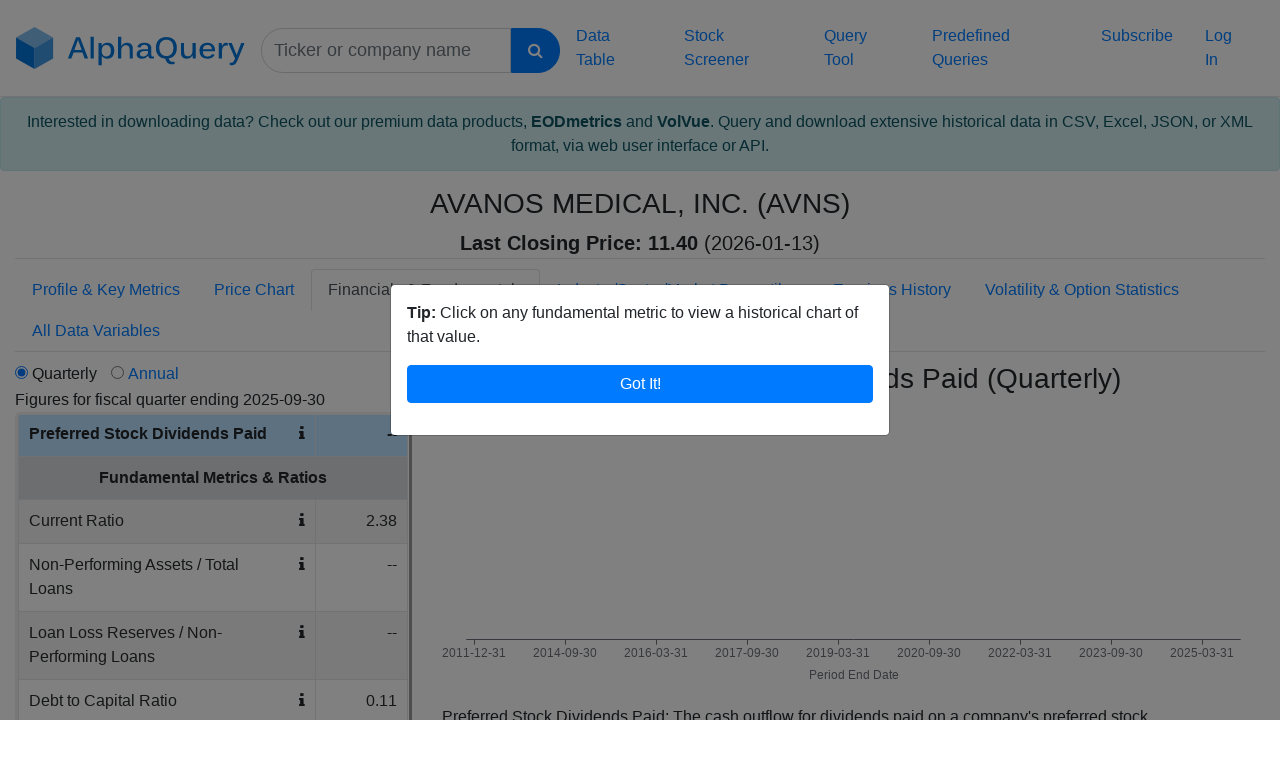

--- FILE ---
content_type: text/html; charset=utf-8
request_url: https://www.alphaquery.com/stock/AVNS/fundamentals/quarterly/preferred-stock-dividends-paid
body_size: 69426
content:
<!DOCTYPE html>
<html len="en">
	<head>
		
		<script async src="https://www.googletagmanager.com/gtag/js?id=G-VBJPM7ERJW"></script>
		<script>
		window.dataLayer = window.dataLayer || [];
		function gtag(){dataLayer.push(arguments);}
		gtag('js', new Date());

		gtag('config', 'G-VBJPM7ERJW');
		</script>
		<title>AVANOS MEDICAL, INC. (AVNS) - Preferred Stock Dividends Paid (Quarterly)</title>
		<meta description="View a chart of Quarterly Preferred Stock Dividends Paid for AVANOS MEDICAL, INC. (AVNS), as well as dozens of other fundamental indicators.">
		<meta charset="utf-8">
		<meta name="viewport" content="width=device-width, initial-scale=1, shrink-to-fit=no">
		<meta http-equiv="X-UA-Compatible" content="IE=edge">
		<link rel="icon" href="/favicon.ico" type="image/x-icon">
		<link rel="shortcut icon" href="/favicon.ico" type="image/x-icon">
  		<link rel="stylesheet" href="/static/css/mc2.css">
  		<script>
  		var $mc = {}
		$mc.track = function(tag) {
			var iframe = document.createElement('iframe')
			iframe.src = '/track/' + tag
			iframe.style.height = 0
			iframe.style.width = 0
			iframe.style.border = 0
			iframe.style.visibility = 'hidden'
			document.body.appendChild(iframe)
		}
  		</script>
	</head>
	<body>
		<nav class="navbar navbar-expand-xl" id="navbar-header">
			<a class="navbar-brand" href="/"><img src="/static/img/logo.svg" id="img-logo-llc"></a>
			<div>
				<form id="lookup-form" class="form-inline" role="form" method="get" action="/lookup">
					<div class="input-group-container">
						<div id="input-lookup-container" class="input-group">
							<input id="input-lookup" type="text" name="q" class="form-control lookup-form" placeholder="Ticker or company name" maxlength="200">
							<span class="input-group-btn"><button type="submit" class="btn btn-primary lookup-btn" data-target="#lookup-form"><i class="fa fa-search"></i></button></span>
						</div>
					</div>
					<input id="ticker" name="ticker" type="hidden" value="AVNS">
					<input id="tab" name="tab" type="hidden" value="fundamentals">
					<input id="perType" name="perType" type="hidden" value="quarterly">
					<input id="selectedIndicatorIdentifier" name="selectedIndicatorIdentifier" type="hidden" value="preferred-stock-dividends-paid">
				</form>
				<script>
				document.addEventListener('DOMContentLoaded', function() {
					$(function() {
						var tickerList = new Bloodhound({
							datumTokenizer: function(datum) {
								return Bloodhound.tokenizers.whitespace(datum.ticker).concat(Bloodhound.tokenizers.whitespace(datum.name))
							},
							queryTokenizer: Bloodhound.tokenizers.whitespace,
							sorter: function(datumA, datumB) {
								query = $('#input-lookup').val().toLowerCase()
				
								if (datumA.ticker.toLowerCase() === query) {
									return -1
								} else if (datumB.ticker.toLowerCase() === query) {
									return 1
								}
							},
							prefetch: '/data/ticker-list.json'
						})
				
						$('#input-lookup').typeahead(null, {
							name: 'ticker-list',
							source: tickerList,
							limit: 10,
							display: function() {return ''},
							templates: {
								suggestion: Handlebars.compile('<div><span class="suggestion-ticker">{{ticker}}</span>{{name}}</div>')
							}
						})
				
						$('#input-lookup').bind('typeahead:select', function(e, suggestion) {
							window.location = '/stock/' + suggestion.ticker + '/profile-key-metrics'
						})
				
						$('#lookup-form').submit(function() {
							if ($('#input-lookup').val() === '')  {
								return false
							}
				
							return true
						})
				
				
						$('#input-lookup').focus()
					})
				})
				</script>
			</div>
			<button class="navbar-toggler" id="navbar-header-toggler-btn" type="button" data-toggle="collapse" data-target="#header-links" aria-controls="header-links" aria-expanded="false" aria-label="Toggle navigation">
				<i class="fa fa-bars" aria-hidden="true"></i>
			</button>
			<div class="collapse navbar-collapse" id="header-links">
				<ul id="navbar-ul" class="navbar-nav ml-auto">
					<li class="nav-item">
						<a class="nav-link" href="/table">Data Table</a>
					</li>
					<li class="nav-item">
						<a class="nav-link" href="/stock-screener">Stock Screener</a>
					</li>
					<li class="nav-item">
						<a class="nav-link" href="/query">Query Tool</a>
					</li>
					<li class="nav-item">
						<a class="nav-link" href="/predefined-queries">Predefined Queries</a>
					</li>
					<li class="nav-item" id="nav-item-subscribe">
						<a class="nav-link" href="/subscribe">Subscribe</a>
					</li>
					<li class="nav-item" id="nav-item-login">
						<a class="nav-link" href="/login?returnPage=">Log In</a>
					</li>
				</ul>
			</div>
		</nav>
		<a href="/premium-data-products" style="display: block">
				<div class="alert alert-info text-center" role="alert">
						Interested in downloading data? Check out our premium data products, <strong>EODmetrics</strong> and <strong>VolVue</strong>. Query and download extensive historical data in CSV, Excel, JSON, or XML format, via web user interface or API.
				</div>
		</a>


		<div class="container-fluid">
			<div class="row margin-top">
				<div class="col">
					<div class="row">
						<div class="col">
							<div id="stock-header-container">
								<div class="text-center">
									<h1>AVANOS MEDICAL, INC. (AVNS)</h1>
									<div class="header-size">
										<strong>Last Closing Price: <span id="quote-price-container">11.40</span></strong> <span id="quote-date-container">(2026-01-13)</span>
									</div>
								</div>
							</div>
						</div>
					</div>
					<hr>
				</div>
			</div>
			<div class="row margin-top">
				<div class="col d-flex justify-content-center">
					<ul class="nav nav-tabs flex-wrap">
						<li class="nav-item"><a class="nav-link" href="/stock/AVNS/profile-key-metrics">Profile &amp; Key Metrics</a></li>
						<li class="nav-item"><a class="nav-link" href="/stock/AVNS/price-chart-technicals">Price Chart</a></li>
						<li class="nav-item"><a class="nav-link active" href="#">Financials &amp; Fundamentals</a></li>
						<li class="nav-item"><a class="nav-link" href="/stock/AVNS/industry-sector-market-percentiles">Industry/Sector/Market Percentiles</a></li>
						<li class="nav-item"><a class="nav-link" href="/stock/AVNS/earnings-history">Earnings History</a></li>
						<li class="nav-item"><a class="nav-link" href="/stock/AVNS/volatility-option-statistics">Volatility &amp; Option Statistics</a></li>
						<li class="nav-item"><a class="nav-link" href="/stock/AVNS/all-data-variables">All Data Variables</a></li>
					</ul>
				</div>
			</div>
		</div>

		<script>
		document.addEventListener('DOMContentLoaded', function() {
			$(function() {
				$('#input-lookup').unbind('typeahead:select')
				$('#input-lookup').bind('typeahead:select', function(e, suggestion) {
					window.location = '/stock/' + suggestion.ticker +
						'/' + $('#tab').val() +
						'/' + $('#perType').val() +
						'/' + $('#selectedIndicatorIdentifier').val()
				})

				jQuery.fn.scrollToSelectedIndicator = function(elem, speed) {
				    $(this).animate({
				        scrollTop:  $(this).scrollTop() - $(this).offset().top + $(elem).offset().top
				    }, speed == undefined ? 1000 : speed)
				    return this
				}

				$("#indicators-container").scrollToSelectedIndicator("#indicator-preferred-stock-dividends-paid", 500)
			})
		})
		</script>
		<div class="container-fluid">
			<div class="row">
				<div class="col-lg-8 col-md-12 order-lg-2 margin-top">
					<div class="text-center">
						<h1>Preferred Stock Dividends Paid (Quarterly)</h1>
					</div>
					<div id="fundamental-chart-container"></div>
					<div id="below-chart-text" class="displayNone">
						<p><u>Preferred Stock Dividends Paid:</u> The cash outflow for dividends paid on a company&#39;s preferred stock.</p>
						<p>
							AVANOS MEDICAL, INC. (AVNS) Preferred Stock Dividends Paid data is not available.
						</p>
					</div>
				</div>
				<div class="col-lg-4 col-md-12 order-lg-1 margin-top">
					<div>
						<input type="radio" name="perType" value="quarterly" checked>
						<label for="perType">Quarterly</label>
						<input type="radio" name="perType" value="annual" class="margin-left">
						<label for="perType"><a href="/stock/AVNS/fundamentals/annual/preferred-stock-dividends-paid">Annual</a></label>
					</div>
					<div>
						Figures for fiscal quarter ending 2025-09-30
					</div>
					<div id="indicators-container">
						<table class="table table-striped table-bordered table-hover">
							<tbody>
								<tr>
									<td class="indicator-header" colspan="2">Income Statement Financials</td>
								</tr>
								<tr id="indicator-revenue" data-indicator="revenue">
									<td>
										<div class="d-flex justify-content-between">
											<div class="indicator-name-container"><a href="/stock/AVNS/fundamentals/quarterly/revenue"><div class="indicator-name">Revenue</div></a></div>
											<div class="info-container" title="The sum of all revenue fields included for a company&#39;s operating activities."><i class="fa fa-info" aria-hidden="true"></i></div>
										</div>
									</td>
									<td class="indicator-figure"><a href="/stock/AVNS/fundamentals/quarterly/revenue"><div class="indicator-figure-inner">$177.80M</div></a></td>
								</tr>
								<tr id="indicator-net-income" data-indicator="net-income">
									<td>
										<div class="d-flex justify-content-between">
											<div class="indicator-name-container"><a href="/stock/AVNS/fundamentals/quarterly/net-income"><div class="indicator-name">Net Income</div></a></div>
											<div class="info-container" title="Company&#39;s net profit or loss after all revenues, income items, and expenses have been accounted for. Because this figure is given after preferred dividend expense, it is the net income value allotted to common shareholders."><i class="fa fa-info" aria-hidden="true"></i></div>
										</div>
									</td>
									<td class="indicator-figure"><a href="/stock/AVNS/fundamentals/quarterly/net-income"><div class="indicator-figure-inner">$-1.40M</div></a></td>
								</tr>
								<tr id="indicator-cost-goods-sold" data-indicator="cost-goods-sold">
									<td>
										<div class="d-flex justify-content-between">
											<div class="indicator-name-container"><a href="/stock/AVNS/fundamentals/quarterly/cost-goods-sold"><div class="indicator-name">Cost of Goods Sold</div></a></div>
											<div class="info-container" title="The difference between beginning and ending inventories for tangible products, resulting in an expense that reflects production and sales costs."><i class="fa fa-info" aria-hidden="true"></i></div>
										</div>
									</td>
									<td class="indicator-figure"><a href="/stock/AVNS/fundamentals/quarterly/cost-goods-sold"><div class="indicator-figure-inner">$91.80M</div></a></td>
								</tr>
								<tr id="indicator-gross-profit" data-indicator="gross-profit">
									<td>
										<div class="d-flex justify-content-between">
											<div class="indicator-name-container"><a href="/stock/AVNS/fundamentals/quarterly/gross-profit"><div class="indicator-name">Gross Profit</div></a></div>
											<div class="info-container" title="Revenues from operations less the associated costs."><i class="fa fa-info" aria-hidden="true"></i></div>
										</div>
									</td>
									<td class="indicator-figure"><a href="/stock/AVNS/fundamentals/quarterly/gross-profit"><div class="indicator-figure-inner">$86.00M</div></a></td>
								</tr>
								<tr id="indicator-operating-expenses" data-indicator="operating-expenses">
									<td>
										<div class="d-flex justify-content-between">
											<div class="indicator-name-container"><a href="/stock/AVNS/fundamentals/quarterly/operating-expenses"><div class="indicator-name">Operating Expenses</div></a></div>
											<div class="info-container" title="The sum of all operating expenses for the given industry."><i class="fa fa-info" aria-hidden="true"></i></div>
										</div>
									</td>
									<td class="indicator-figure"><a href="/stock/AVNS/fundamentals/quarterly/operating-expenses"><div class="indicator-figure-inner">$177.70M</div></a></td>
								</tr>
								<tr id="indicator-operating-income" data-indicator="operating-income">
									<td>
										<div class="d-flex justify-content-between">
											<div class="indicator-name-container"><a href="/stock/AVNS/fundamentals/quarterly/operating-income"><div class="indicator-name">Operating Income</div></a></div>
											<div class="info-container" title="The income after operating expenses."><i class="fa fa-info" aria-hidden="true"></i></div>
										</div>
									</td>
									<td class="indicator-figure"><a href="/stock/AVNS/fundamentals/quarterly/operating-income"><div class="indicator-figure-inner">$0.10M</div></a></td>
								</tr>
								<tr id="indicator-non-operating-income" data-indicator="non-operating-income">
									<td>
										<div class="d-flex justify-content-between">
											<div class="indicator-name-container"><a href="/stock/AVNS/fundamentals/quarterly/non-operating-income"><div class="indicator-name">Non-Operating Income/Expense</div></a></div>
											<div class="info-container" title="The sum of all non-operating expenses for the given industry."><i class="fa fa-info" aria-hidden="true"></i></div>
										</div>
									</td>
									<td class="indicator-figure"><a href="/stock/AVNS/fundamentals/quarterly/non-operating-income"><div class="indicator-figure-inner">$-1.30M</div></a></td>
								</tr>
								<tr id="indicator-pre-tax-income" data-indicator="pre-tax-income">
									<td>
										<div class="d-flex justify-content-between">
											<div class="indicator-name-container"><a href="/stock/AVNS/fundamentals/quarterly/pre-tax-income"><div class="indicator-name">Pre-Tax Income</div></a></div>
											<div class="info-container" title="Company&#39;s earnings or loss before taxes on income have been accounted for."><i class="fa fa-info" aria-hidden="true"></i></div>
										</div>
									</td>
									<td class="indicator-figure"><a href="/stock/AVNS/fundamentals/quarterly/pre-tax-income"><div class="indicator-figure-inner">$-1.20M</div></a></td>
								</tr>
								<tr id="indicator-normalized-pre-tax-income" data-indicator="normalized-pre-tax-income">
									<td>
										<div class="d-flex justify-content-between">
											<div class="indicator-name-container"><a href="/stock/AVNS/fundamentals/quarterly/normalized-pre-tax-income"><div class="indicator-name">Normalized Pre-Tax Income</div></a></div>
											<div class="info-container" title="A company&#39;s income before income tax expense smoothed out by removing non-recurring items."><i class="fa fa-info" aria-hidden="true"></i></div>
										</div>
									</td>
									<td class="indicator-figure"><a href="/stock/AVNS/fundamentals/quarterly/normalized-pre-tax-income"><div class="indicator-figure-inner">$-1.20M</div></a></td>
								</tr>
								<tr id="indicator-income-after-taxes" data-indicator="income-after-taxes">
									<td>
										<div class="d-flex justify-content-between">
											<div class="indicator-name-container"><a href="/stock/AVNS/fundamentals/quarterly/income-after-taxes"><div class="indicator-name">Income after Taxes</div></a></div>
											<div class="info-container" title="Earnings or losses after income tax expense but before minority interest, extraordinary items, discontinued operations, preferred dividends and accounting changes have been accounted for."><i class="fa fa-info" aria-hidden="true"></i></div>
										</div>
									</td>
									<td class="indicator-figure"><a href="/stock/AVNS/fundamentals/quarterly/income-after-taxes"><div class="indicator-figure-inner">$-1.40M</div></a></td>
								</tr>
								<tr id="indicator-income-continuous-operations" data-indicator="income-continuous-operations">
									<td>
										<div class="d-flex justify-content-between">
											<div class="indicator-name-container"><a href="/stock/AVNS/fundamentals/quarterly/income-continuous-operations"><div class="indicator-name">Income from Continuous Operations</div></a></div>
											<div class="info-container" title="A company&#39;s total income or loss before discontinued operations, extraordinary items, preferred stock dividends and accounting change."><i class="fa fa-info" aria-hidden="true"></i></div>
										</div>
									</td>
									<td class="indicator-figure"><a href="/stock/AVNS/fundamentals/quarterly/income-continuous-operations"><div class="indicator-figure-inner">$-1.40M</div></a></td>
								</tr>
								<tr id="indicator-consolidated-net-income" data-indicator="consolidated-net-income">
									<td>
										<div class="d-flex justify-content-between">
											<div class="indicator-name-container"><a href="/stock/AVNS/fundamentals/quarterly/consolidated-net-income"><div class="indicator-name">Consolidated Net Income/Loss</div></a></div>
											<div class="info-container" title="A company&#39;s total income or loss before preferred stock dividends."><i class="fa fa-info" aria-hidden="true"></i></div>
										</div>
									</td>
									<td class="indicator-figure"><a href="/stock/AVNS/fundamentals/quarterly/consolidated-net-income"><div class="indicator-figure-inner">$-1.40M</div></a></td>
								</tr>
								<tr id="indicator-normalized-income-after-taxes" data-indicator="normalized-income-after-taxes">
									<td>
										<div class="d-flex justify-content-between">
											<div class="indicator-name-container"><a href="/stock/AVNS/fundamentals/quarterly/normalized-income-after-taxes"><div class="indicator-name">Normalized Income after Taxes</div></a></div>
											<div class="info-container" title="A company&#39;s after tax profit or loss smoothed out by elimination of all non-recurring items."><i class="fa fa-info" aria-hidden="true"></i></div>
										</div>
									</td>
									<td class="indicator-figure"><a href="/stock/AVNS/fundamentals/quarterly/normalized-income-after-taxes"><div class="indicator-figure-inner">$-1.40M</div></a></td>
								</tr>
								<tr id="indicator-ebit" data-indicator="ebit">
									<td>
										<div class="d-flex justify-content-between">
											<div class="indicator-name-container"><a href="/stock/AVNS/fundamentals/quarterly/ebit"><div class="indicator-name">EBIT</div></a></div>
											<div class="info-container" title="Income before interest and taxes."><i class="fa fa-info" aria-hidden="true"></i></div>
										</div>
									</td>
									<td class="indicator-figure"><a href="/stock/AVNS/fundamentals/quarterly/ebit"><div class="indicator-figure-inner">$0.10M</div></a></td>
								</tr>
								<tr id="indicator-ebitda" data-indicator="ebitda">
									<td>
										<div class="d-flex justify-content-between">
											<div class="indicator-name-container"><a href="/stock/AVNS/fundamentals/quarterly/ebitda"><div class="indicator-name">EBITDA</div></a></div>
											<div class="info-container" title="Income before interest, taxes, depreciation and amortization."><i class="fa fa-info" aria-hidden="true"></i></div>
										</div>
									</td>
									<td class="indicator-figure"><a href="/stock/AVNS/fundamentals/quarterly/ebitda"><div class="indicator-figure-inner">$9.50M</div></a></td>
								</tr>
								<tr id="indicator-weighted-average-shares-outstanding" data-indicator="weighted-average-shares-outstanding">
									<td>
										<div class="d-flex justify-content-between">
											<div class="indicator-name-container"><a href="/stock/AVNS/fundamentals/quarterly/weighted-average-shares-outstanding"><div class="indicator-name">Weighted-Average Shares Outstanding (Basic)</div></a></div>
											<div class="info-container" title="The number of shares held by shareholders including insiders but not including a company&#39;s treasury shares, sourced from the company 10-K or 10-Q SEC reports."><i class="fa fa-info" aria-hidden="true"></i></div>
										</div>
									</td>
									<td class="indicator-figure"><a href="/stock/AVNS/fundamentals/quarterly/weighted-average-shares-outstanding"><div class="indicator-figure-inner">46.40M</div></a></td>
								</tr>
								<tr id="indicator-weighted-average-shares-outstanding-diluted" data-indicator="weighted-average-shares-outstanding-diluted">
									<td>
										<div class="d-flex justify-content-between">
											<div class="indicator-name-container"><a href="/stock/AVNS/fundamentals/quarterly/weighted-average-shares-outstanding-diluted"><div class="indicator-name">Weighted-Average Shares Outstanding (Diluted)</div></a></div>
											<div class="info-container" title="The number of shares held by shareholders including insiders but not including a company&#39;s treasury shares assuming conversion of all convertible debt, securities, warrants and options, sourced from the company 10-K or 10-Q SEC reports."><i class="fa fa-info" aria-hidden="true"></i></div>
										</div>
									</td>
									<td class="indicator-figure"><a href="/stock/AVNS/fundamentals/quarterly/weighted-average-shares-outstanding-diluted"><div class="indicator-figure-inner">46.40M</div></a></td>
								</tr>
								<tr id="indicator-earnings-per-share" data-indicator="earnings-per-share">
									<td>
										<div class="d-flex justify-content-between">
											<div class="indicator-name-container"><a href="/stock/AVNS/fundamentals/quarterly/earnings-per-share"><div class="indicator-name">Earnings per Share (EPS) (Basic)</div></a></div>
											<div class="info-container" title="A company&#39;s net earnings or losses attributable to common shareholders per basic share basis."><i class="fa fa-info" aria-hidden="true"></i></div>
										</div>
									</td>
									<td class="indicator-figure"><a href="/stock/AVNS/fundamentals/quarterly/earnings-per-share"><div class="indicator-figure-inner">$-0.03</div></a></td>
								</tr>
								<tr id="indicator-earnings-per-share-diluted" data-indicator="earnings-per-share-diluted">
									<td>
										<div class="d-flex justify-content-between">
											<div class="indicator-name-container"><a href="/stock/AVNS/fundamentals/quarterly/earnings-per-share-diluted"><div class="indicator-name">Earnings per Share (EPS) (Diluted)</div></a></div>
											<div class="info-container" title="A company&#39;s net earnings or losses attributable to common shareholders per diluted share basis, which includes all convertible securities and debt, options and warrants."><i class="fa fa-info" aria-hidden="true"></i></div>
										</div>
									</td>
									<td class="indicator-figure"><a href="/stock/AVNS/fundamentals/quarterly/earnings-per-share-diluted"><div class="indicator-figure-inner">$-0.03</div></a></td>
								</tr>
								<tr>
									<td class="indicator-header" colspan="2">Balance Sheet Financials</td>
								</tr>
								<tr id="indicator-current-assets" data-indicator="current-assets">
									<td>
										<div class="d-flex justify-content-between">
											<div class="indicator-name-container"><a href="/stock/AVNS/fundamentals/quarterly/current-assets"><div class="indicator-name">Current Assets</div></a></div>
											<div class="info-container" title="The sum of all assets that are classified as current, because they will provide a benefit within one year."><i class="fa fa-info" aria-hidden="true"></i></div>
										</div>
									</td>
									<td class="indicator-figure"><a href="/stock/AVNS/fundamentals/quarterly/current-assets"><div class="indicator-figure-inner">$351.40M</div></a></td>
								</tr>
								<tr id="indicator-property-plant-equipment" data-indicator="property-plant-equipment">
									<td>
										<div class="d-flex justify-content-between">
											<div class="indicator-name-container"><a href="/stock/AVNS/fundamentals/quarterly/property-plant-equipment"><div class="indicator-name">Property, Plant, and Equipment</div></a></div>
											<div class="info-container" title="The sum of all net property, plant &amp; Equipment fields. Where companies do not report a break down of plant, property, &amp; equipment, the value is entered in this field alone."><i class="fa fa-info" aria-hidden="true"></i></div>
										</div>
									</td>
									<td class="indicator-figure"><a href="/stock/AVNS/fundamentals/quarterly/property-plant-equipment"><div class="indicator-figure-inner">$115.40M</div></a></td>
								</tr>
								<tr id="indicator-long-term-assets" data-indicator="long-term-assets">
									<td>
										<div class="d-flex justify-content-between">
											<div class="indicator-name-container"><a href="/stock/AVNS/fundamentals/quarterly/long-term-assets"><div class="indicator-name">Long-Term Assets</div></a></div>
											<div class="info-container" title="The sum of all assets classified as non-current."><i class="fa fa-info" aria-hidden="true"></i></div>
										</div>
									</td>
									<td class="indicator-figure"><a href="/stock/AVNS/fundamentals/quarterly/long-term-assets"><div class="indicator-figure-inner">$716.30M</div></a></td>
								</tr>
								<tr id="indicator-total-assets" data-indicator="total-assets">
									<td>
										<div class="d-flex justify-content-between">
											<div class="indicator-name-container"><a href="/stock/AVNS/fundamentals/quarterly/total-assets"><div class="indicator-name">Total Assets</div></a></div>
											<div class="info-container" title="The sum of all assets on a company&#39;s balance sheet."><i class="fa fa-info" aria-hidden="true"></i></div>
										</div>
									</td>
									<td class="indicator-figure"><a href="/stock/AVNS/fundamentals/quarterly/total-assets"><div class="indicator-figure-inner">$1.07B</div></a></td>
								</tr>
								<tr id="indicator-current-liabilities" data-indicator="current-liabilities">
									<td>
										<div class="d-flex justify-content-between">
											<div class="indicator-name-container"><a href="/stock/AVNS/fundamentals/quarterly/current-liabilities"><div class="indicator-name">Current Liabilities</div></a></div>
											<div class="info-container" title="The sum of all liabilities classified as current for having maturities of less than one year."><i class="fa fa-info" aria-hidden="true"></i></div>
										</div>
									</td>
									<td class="indicator-figure"><a href="/stock/AVNS/fundamentals/quarterly/current-liabilities"><div class="indicator-figure-inner">$147.90M</div></a></td>
								</tr>
								<tr id="indicator-long-term-debt" data-indicator="long-term-debt">
									<td>
										<div class="d-flex justify-content-between">
											<div class="indicator-name-container"><a href="/stock/AVNS/fundamentals/quarterly/long-term-debt"><div class="indicator-name">Long-Term Debt</div></a></div>
											<div class="info-container" title="The sum of all long term debt fields."><i class="fa fa-info" aria-hidden="true"></i></div>
										</div>
									</td>
									<td class="indicator-figure"><a href="/stock/AVNS/fundamentals/quarterly/long-term-debt"><div class="indicator-figure-inner">$93.40M</div></a></td>
								</tr>
								<tr id="indicator-long-term-liabilities" data-indicator="long-term-liabilities">
									<td>
										<div class="d-flex justify-content-between">
											<div class="indicator-name-container"><a href="/stock/AVNS/fundamentals/quarterly/long-term-liabilities"><div class="indicator-name">Long-Term Liabilities</div></a></div>
											<div class="info-container" title="The sum of all non-current liabilities."><i class="fa fa-info" aria-hidden="true"></i></div>
										</div>
									</td>
									<td class="indicator-figure"><a href="/stock/AVNS/fundamentals/quarterly/long-term-liabilities"><div class="indicator-figure-inner">$141.80M</div></a></td>
								</tr>
								<tr id="indicator-total-liabilities" data-indicator="total-liabilities">
									<td>
										<div class="d-flex justify-content-between">
											<div class="indicator-name-container"><a href="/stock/AVNS/fundamentals/quarterly/total-liabilities"><div class="indicator-name">Total Liabilities</div></a></div>
											<div class="info-container" title="The total value of all possible claims against the corporation."><i class="fa fa-info" aria-hidden="true"></i></div>
										</div>
									</td>
									<td class="indicator-figure"><a href="/stock/AVNS/fundamentals/quarterly/total-liabilities"><div class="indicator-figure-inner">$289.70M</div></a></td>
								</tr>
								<tr id="indicator-common-equity" data-indicator="common-equity">
									<td>
										<div class="d-flex justify-content-between">
											<div class="indicator-name-container"><a href="/stock/AVNS/fundamentals/quarterly/common-equity"><div class="indicator-name">Common Equity</div></a></div>
											<div class="info-container" title="The sum of all common equity items."><i class="fa fa-info" aria-hidden="true"></i></div>
										</div>
									</td>
									<td class="indicator-figure"><a href="/stock/AVNS/fundamentals/quarterly/common-equity"><div class="indicator-figure-inner">$778.00M</div></a></td>
								</tr>
								<tr id="indicator-tangible-stockholders-equity" data-indicator="tangible-stockholders-equity">
									<td>
										<div class="d-flex justify-content-between">
											<div class="indicator-name-container"><a href="/stock/AVNS/fundamentals/quarterly/tangible-stockholders-equity"><div class="indicator-name">Tangible Shareholders Equity</div></a></div>
											<div class="info-container" title="The value shareholders equity less intangible assets."><i class="fa fa-info" aria-hidden="true"></i></div>
										</div>
									</td>
									<td class="indicator-figure"><a href="/stock/AVNS/fundamentals/quarterly/tangible-stockholders-equity"><div class="indicator-figure-inner">$261.60M</div></a></td>
								</tr>
								<tr id="indicator-shareholders-equity" data-indicator="shareholders-equity">
									<td>
										<div class="d-flex justify-content-between">
											<div class="indicator-name-container"><a href="/stock/AVNS/fundamentals/quarterly/shareholders-equity"><div class="indicator-name">Shareholders Equity</div></a></div>
											<div class="info-container" title="The sum of preferred and common equity items."><i class="fa fa-info" aria-hidden="true"></i></div>
										</div>
									</td>
									<td class="indicator-figure"><a href="/stock/AVNS/fundamentals/quarterly/shareholders-equity"><div class="indicator-figure-inner">$778.00M</div></a></td>
								</tr>
								<tr id="indicator-common-shares-outstanding" data-indicator="common-shares-outstanding">
									<td>
										<div class="d-flex justify-content-between">
											<div class="indicator-name-container"><a href="/stock/AVNS/fundamentals/quarterly/common-shares-outstanding"><div class="indicator-name">Common Shares Outstanding</div></a></div>
											<div class="info-container" title="The number of class A shares currently held by investors."><i class="fa fa-info" aria-hidden="true"></i></div>
										</div>
									</td>
									<td class="indicator-figure"><a href="/stock/AVNS/fundamentals/quarterly/common-shares-outstanding"><div class="indicator-figure-inner">46.42M</div></a></td>
								</tr>
								<tr>
									<td class="indicator-header" colspan="2">Cash Flow Statement Financials</td>
								</tr>
								<tr id="indicator-cash-flow-operating-activity" data-indicator="cash-flow-operating-activity">
									<td>
										<div class="d-flex justify-content-between">
											<div class="indicator-name-container"><a href="/stock/AVNS/fundamentals/quarterly/cash-flow-operating-activity"><div class="indicator-name">Cash Flow from Operating Activities</div></a></div>
											<div class="info-container" title="A company&#39;s cash flows from operations."><i class="fa fa-info" aria-hidden="true"></i></div>
										</div>
									</td>
									<td class="indicator-figure"><a href="/stock/AVNS/fundamentals/quarterly/cash-flow-operating-activity"><div class="indicator-figure-inner">$46.50M</div></a></td>
								</tr>
								<tr id="indicator-cash-flow-investing-activity" data-indicator="cash-flow-investing-activity">
									<td>
										<div class="d-flex justify-content-between">
											<div class="indicator-name-container"><a href="/stock/AVNS/fundamentals/quarterly/cash-flow-investing-activity"><div class="indicator-name">Cash Flow from Investing Activities</div></a></div>
											<div class="info-container" title="The total change in cash resulting from a company&#39;s investments."><i class="fa fa-info" aria-hidden="true"></i></div>
										</div>
									</td>
									<td class="indicator-figure"><a href="/stock/AVNS/fundamentals/quarterly/cash-flow-investing-activity"><div class="indicator-figure-inner">$-53.80M</div></a></td>
								</tr>
								<tr id="indicator-cash-flow-financial-activity" data-indicator="cash-flow-financial-activity">
									<td>
										<div class="d-flex justify-content-between">
											<div class="indicator-name-container"><a href="/stock/AVNS/fundamentals/quarterly/cash-flow-financial-activity"><div class="indicator-name">Cash Flow from Financial Activities</div></a></div>
											<div class="info-container" title="The net amount of cash transactions used in funding activities."><i class="fa fa-info" aria-hidden="true"></i></div>
										</div>
									</td>
									<td class="indicator-figure"><a href="/stock/AVNS/fundamentals/quarterly/cash-flow-financial-activity"><div class="indicator-figure-inner">$-34.30M</div></a></td>
								</tr>
								<tr id="indicator-beginning-cash" data-indicator="beginning-cash">
									<td>
										<div class="d-flex justify-content-between">
											<div class="indicator-name-container"><a href="/stock/AVNS/fundamentals/quarterly/beginning-cash"><div class="indicator-name">Beginning Cash</div></a></div>
											<div class="info-container" title="The amount of cash reported by the company on its previous statement."><i class="fa fa-info" aria-hidden="true"></i></div>
										</div>
									</td>
									<td class="indicator-figure"><a href="/stock/AVNS/fundamentals/quarterly/beginning-cash"><div class="indicator-figure-inner">$107.70M</div></a></td>
								</tr>
								<tr id="indicator-ending-cash" data-indicator="ending-cash">
									<td>
										<div class="d-flex justify-content-between">
											<div class="indicator-name-container"><a href="/stock/AVNS/fundamentals/quarterly/ending-cash"><div class="indicator-name">End Cash</div></a></div>
											<div class="info-container" title="The amount of cash held by the company for the given period."><i class="fa fa-info" aria-hidden="true"></i></div>
										</div>
									</td>
									<td class="indicator-figure"><a href="/stock/AVNS/fundamentals/quarterly/ending-cash"><div class="indicator-figure-inner">$70.50M</div></a></td>
								</tr>
								<tr id="indicator-net-change-cash" data-indicator="net-change-cash">
									<td>
										<div class="d-flex justify-content-between">
											<div class="indicator-name-container"><a href="/stock/AVNS/fundamentals/quarterly/net-change-cash"><div class="indicator-name">Increase/Decrease in Cash</div></a></div>
											<div class="info-container" title="The total change in cash for the company over the given period."><i class="fa fa-info" aria-hidden="true"></i></div>
										</div>
									</td>
									<td class="indicator-figure"><a href="/stock/AVNS/fundamentals/quarterly/net-change-cash"><div class="indicator-figure-inner">$-37.20M</div></a></td>
								</tr>
								<tr id="indicator-stock-based-compensation" data-indicator="stock-based-compensation">
									<td>
										<div class="d-flex justify-content-between">
											<div class="indicator-name-container"><a href="/stock/AVNS/fundamentals/quarterly/stock-based-compensation"><div class="indicator-name">Stock-Based Compensation</div></a></div>
											<div class="info-container" title="The estimated market value of stock options, warrants and other stock-based compensation given to employees and/or vendors."><i class="fa fa-info" aria-hidden="true"></i></div>
										</div>
									</td>
									<td class="indicator-figure"><a href="/stock/AVNS/fundamentals/quarterly/stock-based-compensation"><div class="indicator-figure-inner">$11.40M</div></a></td>
								</tr>
								<tr id="indicator-common-stock-dividends-paid" data-indicator="common-stock-dividends-paid">
									<td>
										<div class="d-flex justify-content-between">
											<div class="indicator-name-container"><a href="/stock/AVNS/fundamentals/quarterly/common-stock-dividends-paid"><div class="indicator-name">Common Stock Dividends Paid</div></a></div>
											<div class="info-container" title="The cash outflow for dividends paid on a company&#39;s common stock."><i class="fa fa-info" aria-hidden="true"></i></div>
										</div>
									</td>
									<td class="indicator-figure"><a href="/stock/AVNS/fundamentals/quarterly/common-stock-dividends-paid"><div class="indicator-figure-inner">--</div></a></td>
								</tr>
								<tr id="indicator-preferred-stock-dividends-paid" data-indicator="preferred-stock-dividends-paid">
									<td class="selected-indicator">
										<div class="d-flex justify-content-between">
											<div class="indicator-name-container"><div class="indicator-name">Preferred Stock Dividends Paid</div></div>
											<div class="info-container" title="The cash outflow for dividends paid on a company&#39;s preferred stock."><i class="fa fa-info" aria-hidden="true"></i></div>
										</div>
									</td>
									<td class="indicator-figure selected-indicator"><div class="indicator-figure-inner">--</div></td>
								</tr>
								<tr>
									<td class="indicator-header" colspan="2">Fundamental Metrics &amp; Ratios</td>
								</tr>
								<tr id="indicator-current-ratio" data-indicator="current-ratio">
									<td>
										<div class="d-flex justify-content-between">
											<div class="indicator-name-container"><a href="/stock/AVNS/fundamentals/quarterly/current-ratio"><div class="indicator-name">Current Ratio</div></a></div>
											<div class="info-container" title="A liquidity ratio that measures a company&#39;s ability to pay short-term obligations. Calculated as: Total Current Assets / Total Current Liabilities"><i class="fa fa-info" aria-hidden="true"></i></div>
										</div>
									</td>
									<td class="indicator-figure"><a href="/stock/AVNS/fundamentals/quarterly/current-ratio"><div class="indicator-figure-inner">2.38</div></a></td>
								</tr>
								<tr id="indicator-non-performing-assets" data-indicator="non-performing-assets">
									<td>
										<div class="d-flex justify-content-between">
											<div class="indicator-name-container"><a href="/stock/AVNS/fundamentals/quarterly/non-performing-assets"><div class="indicator-name">Non-Performing Assets / Total Loans</div></a></div>
											<div class="info-container" title="A classification used by financial institutions that refer to loans that are in jeopardy of default as a potion of total loans made. Calculated as: Non-Perfroming Assets / Gross Loans Made"><i class="fa fa-info" aria-hidden="true"></i></div>
										</div>
									</td>
									<td class="indicator-figure"><a href="/stock/AVNS/fundamentals/quarterly/non-performing-assets"><div class="indicator-figure-inner">--</div></a></td>
								</tr>
								<tr id="indicator-loan-loss-reserves" data-indicator="loan-loss-reserves">
									<td>
										<div class="d-flex justify-content-between">
											<div class="indicator-name-container"><a href="/stock/AVNS/fundamentals/quarterly/loan-loss-reserves"><div class="indicator-name">Loan Loss Reserves / Non-Performing Loans</div></a></div>
											<div class="info-container" title="Allowance for bad loans as a portion of total loans made. Calculated as: Loan Loss Reserves / Non-Performing Loans"><i class="fa fa-info" aria-hidden="true"></i></div>
										</div>
									</td>
									<td class="indicator-figure"><a href="/stock/AVNS/fundamentals/quarterly/loan-loss-reserves"><div class="indicator-figure-inner">--</div></a></td>
								</tr>
								<tr id="indicator-debt-capital-ratio" data-indicator="debt-capital-ratio">
									<td>
										<div class="d-flex justify-content-between">
											<div class="indicator-name-container"><a href="/stock/AVNS/fundamentals/quarterly/debt-capital-ratio"><div class="indicator-name">Debt to Capital Ratio</div></a></div>
											<div class="info-container" title="A measurement of a company&#39;s financial leverage, calculated as the company&#39;s long-term debt divided by its total capital. Calculated as: Total Long-Term Debt / (Total Long-Term Debt &#43; Shareholders Equity)"><i class="fa fa-info" aria-hidden="true"></i></div>
										</div>
									</td>
									<td class="indicator-figure"><a href="/stock/AVNS/fundamentals/quarterly/debt-capital-ratio"><div class="indicator-figure-inner">0.11</div></a></td>
								</tr>
								<tr id="indicator-debt-equity-ratio" data-indicator="debt-equity-ratio">
									<td>
										<div class="d-flex justify-content-between">
											<div class="indicator-name-container"><a href="/stock/AVNS/fundamentals/quarterly/debt-equity-ratio"><div class="indicator-name">Debt to Equity Ratio</div></a></div>
											<div class="info-container" title="A measure of a company&#39;s financial leverage calculated by dividing its long-term debt by shareholders equity. Calculated as: Total Debt / Shareholders Equity"><i class="fa fa-info" aria-hidden="true"></i></div>
										</div>
									</td>
									<td class="indicator-figure"><a href="/stock/AVNS/fundamentals/quarterly/debt-equity-ratio"><div class="indicator-figure-inner">0.13</div></a></td>
								</tr>
								<tr id="indicator-gross-margin" data-indicator="gross-margin">
									<td>
										<div class="d-flex justify-content-between">
											<div class="indicator-name-container"><a href="/stock/AVNS/fundamentals/quarterly/gross-margin"><div class="indicator-name">Gross Margin</div></a></div>
											<div class="info-container" title="A company&#39;s total sales revenue minus its cost of goods sold, divided by the total sales revenue, expressed as a percentage. Calculated as: Gross Income / Total Revenues"><i class="fa fa-info" aria-hidden="true"></i></div>
										</div>
									</td>
									<td class="indicator-figure"><a href="/stock/AVNS/fundamentals/quarterly/gross-margin"><div class="indicator-figure-inner">48.37%</div></a></td>
								</tr>
								<tr id="indicator-operating-profit-margin" data-indicator="operating-profit-margin">
									<td>
										<div class="d-flex justify-content-between">
											<div class="indicator-name-container"><a href="/stock/AVNS/fundamentals/quarterly/operating-profit-margin"><div class="indicator-name">Operating Margin</div></a></div>
											<div class="info-container" title="Operating margin measurement of what proportion of a company&#39;s revenue is left over after paying for variable costs of production such as wages, raw materials, etc. Calculated as: Operating Income / Total Revenues"><i class="fa fa-info" aria-hidden="true"></i></div>
										</div>
									</td>
									<td class="indicator-figure"><a href="/stock/AVNS/fundamentals/quarterly/operating-profit-margin"><div class="indicator-figure-inner">0.06%</div></a></td>
								</tr>
								<tr id="indicator-ebit-margin" data-indicator="ebit-margin">
									<td>
										<div class="d-flex justify-content-between">
											<div class="indicator-name-container"><a href="/stock/AVNS/fundamentals/quarterly/ebit-margin"><div class="indicator-name">EBIT Margin</div></a></div>
											<div class="info-container" title="Earnings before interest and taxes as a portion of total revenues. Calculated as: EBIT / Total Revenues"><i class="fa fa-info" aria-hidden="true"></i></div>
										</div>
									</td>
									<td class="indicator-figure"><a href="/stock/AVNS/fundamentals/quarterly/ebit-margin"><div class="indicator-figure-inner">0.06%</div></a></td>
								</tr>
								<tr id="indicator-ebitda-margin" data-indicator="ebitda-margin">
									<td>
										<div class="d-flex justify-content-between">
											<div class="indicator-name-container"><a href="/stock/AVNS/fundamentals/quarterly/ebitda-margin"><div class="indicator-name">EBITDA Margin</div></a></div>
											<div class="info-container" title="Earnings before interest, taxes, depreciation and amortization as a portion of total revenue. Calculated as: EBITDA / Total Revenues"><i class="fa fa-info" aria-hidden="true"></i></div>
										</div>
									</td>
									<td class="indicator-figure"><a href="/stock/AVNS/fundamentals/quarterly/ebitda-margin"><div class="indicator-figure-inner">--</div></a></td>
								</tr>
								<tr id="indicator-pre-tax-profit-margin" data-indicator="pre-tax-profit-margin">
									<td>
										<div class="d-flex justify-content-between">
											<div class="indicator-name-container"><a href="/stock/AVNS/fundamentals/quarterly/pre-tax-profit-margin"><div class="indicator-name">Pre-Tax Profit Margin</div></a></div>
											<div class="info-container" title="Earnings before taxes as a portion of total revenue. Calculated as: Pre-Tax Income / Total Revenues"><i class="fa fa-info" aria-hidden="true"></i></div>
										</div>
									</td>
									<td class="indicator-figure"><a href="/stock/AVNS/fundamentals/quarterly/pre-tax-profit-margin"><div class="indicator-figure-inner">-0.67%</div></a></td>
								</tr>
								<tr id="indicator-profit-margin" data-indicator="profit-margin">
									<td>
										<div class="d-flex justify-content-between">
											<div class="indicator-name-container"><a href="/stock/AVNS/fundamentals/quarterly/profit-margin"><div class="indicator-name">Profit Margin</div></a></div>
											<div class="info-container" title="Net Income as a portion of total sales revenue. Calculated as: Net Income / Total Revenues"><i class="fa fa-info" aria-hidden="true"></i></div>
										</div>
									</td>
									<td class="indicator-figure"><a href="/stock/AVNS/fundamentals/quarterly/profit-margin"><div class="indicator-figure-inner">-0.79%</div></a></td>
								</tr>
								<tr id="indicator-free-cash-flow" data-indicator="free-cash-flow">
									<td>
										<div class="d-flex justify-content-between">
											<div class="indicator-name-container"><a href="/stock/AVNS/fundamentals/quarterly/free-cash-flow"><div class="indicator-name">Free Cash Flow</div></a></div>
											<div class="info-container" title="A measure of financial performance calculated as operating cash flow minus capital expenditures. Calculated as: Cash Flow from Operations &#43; Net Property, Plant &amp; Equipment Exp (a negative number)"><i class="fa fa-info" aria-hidden="true"></i></div>
										</div>
									</td>
									<td class="indicator-figure"><a href="/stock/AVNS/fundamentals/quarterly/free-cash-flow"><div class="indicator-figure-inner">$25.80M</div></a></td>
								</tr>
								<tr id="indicator-loss-ratio" data-indicator="loss-ratio">
									<td>
										<div class="d-flex justify-content-between">
											<div class="indicator-name-container"><a href="/stock/AVNS/fundamentals/quarterly/loss-ratio"><div class="indicator-name">Loss Ratio</div></a></div>
											<div class="info-container" title="A measure of profitability used by an insurance company to indicate how well it is performing in its daily operations. The loss ratio is calculated by taking the incurred underwriting losses and then dividing them by earned premium. Calculated as: Underwriting Losses Total / Net Premiums Earned"><i class="fa fa-info" aria-hidden="true"></i></div>
										</div>
									</td>
									<td class="indicator-figure"><a href="/stock/AVNS/fundamentals/quarterly/loss-ratio"><div class="indicator-figure-inner">--</div></a></td>
								</tr>
								<tr id="indicator-expense-ratio" data-indicator="expense-ratio">
									<td>
										<div class="d-flex justify-content-between">
											<div class="indicator-name-container"><a href="/stock/AVNS/fundamentals/quarterly/expense-ratio"><div class="indicator-name">Expense Ratio</div></a></div>
											<div class="info-container" title="A measure of profitability used by an insurance company to indicate how well it is performing in its daily operations. The expense ratio is calculated by taking the operating expenses and then dividing them by earned premium. Calculated as: (Total Operating Expenses - Underwriting Losses Total) / Net Premiums Earned"><i class="fa fa-info" aria-hidden="true"></i></div>
										</div>
									</td>
									<td class="indicator-figure"><a href="/stock/AVNS/fundamentals/quarterly/expense-ratio"><div class="indicator-figure-inner">--</div></a></td>
								</tr>
								<tr id="indicator-combined-ratio" data-indicator="combined-ratio">
									<td>
										<div class="d-flex justify-content-between">
											<div class="indicator-name-container"><a href="/stock/AVNS/fundamentals/quarterly/combined-ratio"><div class="indicator-name">Combined Ratio</div></a></div>
											<div class="info-container" title="A measure of profitability used by an insurance company to indicate how well it is performing in its daily operations. The combined ratio is calculated by taking the sum of incurred losses and expenses and then dividing them by earned premium. Calculated as: Total Operating Expenses / Net Premiums Earned"><i class="fa fa-info" aria-hidden="true"></i></div>
										</div>
									</td>
									<td class="indicator-figure"><a href="/stock/AVNS/fundamentals/quarterly/combined-ratio"><div class="indicator-figure-inner">--</div></a></td>
								</tr>
								<tr id="indicator-asset-turnover" data-indicator="asset-turnover">
									<td>
										<div class="d-flex justify-content-between">
											<div class="indicator-name-container"><a href="/stock/AVNS/fundamentals/quarterly/asset-turnover"><div class="indicator-name">Asset Turnover</div></a></div>
											<div class="info-container" title="The amount of sales or revenues generated per dollar of assets. The Asset Turnover ratio is an indicator of the efficiency with which a company is deploying its assets. Calculated as: Total Revenues / Total Assets"><i class="fa fa-info" aria-hidden="true"></i></div>
										</div>
									</td>
									<td class="indicator-figure"><a href="/stock/AVNS/fundamentals/quarterly/asset-turnover"><div class="indicator-figure-inner">0.17</div></a></td>
								</tr>
								<tr id="indicator-inventory-turnover" data-indicator="inventory-turnover">
									<td>
										<div class="d-flex justify-content-between">
											<div class="indicator-name-container"><a href="/stock/AVNS/fundamentals/quarterly/inventory-turnover"><div class="indicator-name">Inventory Turnover</div></a></div>
											<div class="info-container" title="A ratio showing how many times a company&#39;s inventory is sold and replaced over a period. Calculated as: Cost of Goods Sold / Total Inventory"><i class="fa fa-info" aria-hidden="true"></i></div>
										</div>
									</td>
									<td class="indicator-figure"><a href="/stock/AVNS/fundamentals/quarterly/inventory-turnover"><div class="indicator-figure-inner">0.61</div></a></td>
								</tr>
								<tr id="indicator-receiveable-turnover" data-indicator="receiveable-turnover">
									<td>
										<div class="d-flex justify-content-between">
											<div class="indicator-name-container"><a href="/stock/AVNS/fundamentals/quarterly/receiveable-turnover"><div class="indicator-name">Receiveable Turnover</div></a></div>
											<div class="info-container" title="An accounting measure used to quantify a firm&#39;s effectiveness in extending credit as well as collecting debts. Calculated as: Total Revenues / Accounts Receivable"><i class="fa fa-info" aria-hidden="true"></i></div>
										</div>
									</td>
									<td class="indicator-figure"><a href="/stock/AVNS/fundamentals/quarterly/receiveable-turnover"><div class="indicator-figure-inner">1.59</div></a></td>
								</tr>
								<tr id="indicator-days-sales-receivables" data-indicator="days-sales-receivables">
									<td>
										<div class="d-flex justify-content-between">
											<div class="indicator-name-container"><a href="/stock/AVNS/fundamentals/quarterly/days-sales-receivables"><div class="indicator-name">Days Sales in Receivables</div></a></div>
											<div class="info-container" title="The average number of days it takes to collect outstanding receivable amounts from customers. Calculated as: Number of Days in Period / Receivable Turnover"><i class="fa fa-info" aria-hidden="true"></i></div>
										</div>
									</td>
									<td class="indicator-figure"><a href="/stock/AVNS/fundamentals/quarterly/days-sales-receivables"><div class="indicator-figure-inner">56.44</div></a></td>
								</tr>
								<tr id="indicator-return-on-equity" data-indicator="return-on-equity">
									<td>
										<div class="d-flex justify-content-between">
											<div class="indicator-name-container"><a href="/stock/AVNS/fundamentals/quarterly/return-on-equity"><div class="indicator-name">Return on Equity</div></a></div>
											<div class="info-container" title="The amount of net income returned as a percentage of shareholders equity. Return on equity measures a corporation&#39;s profitability by revealing how much profit a company generates with the money shareholders have invested. Calculated as: Income from Continuing Operations / Total Common Equity"><i class="fa fa-info" aria-hidden="true"></i></div>
										</div>
									</td>
									<td class="indicator-figure"><a href="/stock/AVNS/fundamentals/quarterly/return-on-equity"><div class="indicator-figure-inner">-0.18%</div></a></td>
								</tr>
								<tr id="indicator-return-on-tangible-equity" data-indicator="return-on-tangible-equity">
									<td>
										<div class="d-flex justify-content-between">
											<div class="indicator-name-container"><a href="/stock/AVNS/fundamentals/quarterly/return-on-tangible-equity"><div class="indicator-name">Return on Tangible Equity</div></a></div>
											<div class="info-container" title="The amount of net income returned as a percentage of shareholders equity, after subtracting intangible assets, goodwill and preferred equity. Calculated as: Income from Continuing Operations / Tangible Shareholders Equity"><i class="fa fa-info" aria-hidden="true"></i></div>
										</div>
									</td>
									<td class="indicator-figure"><a href="/stock/AVNS/fundamentals/quarterly/return-on-tangible-equity"><div class="indicator-figure-inner">-0.54%</div></a></td>
								</tr>
								<tr id="indicator-return-on-assets" data-indicator="return-on-assets">
									<td>
										<div class="d-flex justify-content-between">
											<div class="indicator-name-container"><a href="/stock/AVNS/fundamentals/quarterly/return-on-assets"><div class="indicator-name">Return on Assets</div></a></div>
											<div class="info-container" title="An indicator of how profitable a company is relative to its total assets. Calculated by dividing a company&#39;s operating earnings by its total assets. Calculated as: Income from Continuing Operations / Total Assets"><i class="fa fa-info" aria-hidden="true"></i></div>
										</div>
									</td>
									<td class="indicator-figure"><a href="/stock/AVNS/fundamentals/quarterly/return-on-assets"><div class="indicator-figure-inner">-0.13%</div></a></td>
								</tr>
								<tr id="indicator-return-on-investments" data-indicator="return-on-investments">
									<td>
										<div class="d-flex justify-content-between">
											<div class="indicator-name-container"><a href="/stock/AVNS/fundamentals/quarterly/return-on-investments"><div class="indicator-name">Return on Investments</div></a></div>
											<div class="info-container" title="An indicator of how profitable a company is relative to its assets invested by shareholders and long-term bond holders. Calculated by dividing a company&#39;s operating earnings by its long-term debt and shareholders equity. Calculated as: Income from Continuing Operations / (Total Long-Term Debt &#43; Shareholders Equity)"><i class="fa fa-info" aria-hidden="true"></i></div>
										</div>
									</td>
									<td class="indicator-figure"><a href="/stock/AVNS/fundamentals/quarterly/return-on-investments"><div class="indicator-figure-inner">-0.16%</div></a></td>
								</tr>
								<tr id="indicator-book-value-per-share" data-indicator="book-value-per-share">
									<td>
										<div class="d-flex justify-content-between">
											<div class="indicator-name-container"><a href="/stock/AVNS/fundamentals/quarterly/book-value-per-share"><div class="indicator-name">Book Value Per Share</div></a></div>
											<div class="info-container" title="The amount of equity available to shareholders expressed on a per common share basis. Calculated as: Total Shareholders Equity / Common Shares Outstanding"><i class="fa fa-info" aria-hidden="true"></i></div>
										</div>
									</td>
									<td class="indicator-figure"><a href="/stock/AVNS/fundamentals/quarterly/book-value-per-share"><div class="indicator-figure-inner">$16.76</div></a></td>
								</tr>
								<tr id="indicator-free-cash-flow-per-share" data-indicator="free-cash-flow-per-share">
									<td>
										<div class="d-flex justify-content-between">
											<div class="indicator-name-container"><a href="/stock/AVNS/fundamentals/quarterly/free-cash-flow-per-share"><div class="indicator-name">Free Cash Flow per Share</div></a></div>
											<div class="info-container" title="A measure of financial performance calculated as operating cash flow minus capital expenditures, expressed on a per share basis. Calculated as: Free Cash Flow / Weighted Average Shares Outstanding (Diluted)"><i class="fa fa-info" aria-hidden="true"></i></div>
										</div>
									</td>
									<td class="indicator-figure"><a href="/stock/AVNS/fundamentals/quarterly/free-cash-flow-per-share"><div class="indicator-figure-inner">$0.56</div></a></td>
								</tr>
								<tr id="indicator-operating-cash-flow-per-share" data-indicator="operating-cash-flow-per-share">
									<td>
										<div class="d-flex justify-content-between">
											<div class="indicator-name-container"><a href="/stock/AVNS/fundamentals/quarterly/operating-cash-flow-per-share"><div class="indicator-name">Operating Cash Flow per Share</div></a></div>
											<div class="info-container" title="A measure of financial performance calculated as operating cash flow, expressed on a per share basis. Calculated as: Cash Flow from Operations / Weighted Average Shares Outstanding (Diluted)"><i class="fa fa-info" aria-hidden="true"></i></div>
										</div>
									</td>
									<td class="indicator-figure"><a href="/stock/AVNS/fundamentals/quarterly/operating-cash-flow-per-share"><div class="indicator-figure-inner">$1.00</div></a></td>
								</tr>
							</tbody>
						</table>
					</div>
					<div class="attribution">Data from <a href="https://www.zacks.com/" target="_blank">Zacks Investment Research, Inc.</a></div>
				</div>
			</div>
		</div>
		<div class="modal fade" id="fundamentals-tip-modal" tabindex="-1" role="dialog" aria-hidden="true">
			<div class="modal-dialog modal-dialog-centered" role="document">
				<div class="modal-content">
					<div class="modal-body">
						<p><strong>Tip:</strong> Click on any fundamental metric to view a historical chart of that value.</p>
						<p><button type="button" class="btn btn-primary btn-block" data-dismiss="modal">Got It!</button></p>
					</div>
				</div>
			</div>
		</div>
		<script>
		document.addEventListener('DOMContentLoaded', function() {
			$(function() {
				var h = document.documentElement.clientHeight * 0.6
				document.getElementById('indicators-container').style.height = h + 'px'
				document.getElementById('fundamental-chart-container').style.height = (h*0.7) + 'px'

				var chartIndicatorData = [{"x":"2011-12-31T00:00:00Z","value":null},{"x":"2012-12-31T00:00:00Z","value":null},{"x":"2013-09-30T00:00:00Z","value":null},{"x":"2013-12-31T00:00:00Z","value":null},{"x":"2014-03-31T00:00:00Z","value":null},{"x":"2014-06-30T00:00:00Z","value":null},{"x":"2014-09-30T00:00:00Z","value":null},{"x":"2014-12-31T00:00:00Z","value":null},{"x":"2015-03-31T00:00:00Z","value":null},{"x":"2015-06-30T00:00:00Z","value":null},{"x":"2015-09-30T00:00:00Z","value":null},{"x":"2015-12-31T00:00:00Z","value":null},{"x":"2016-03-31T00:00:00Z","value":null},{"x":"2016-06-30T00:00:00Z","value":null},{"x":"2016-09-30T00:00:00Z","value":null},{"x":"2016-12-31T00:00:00Z","value":null},{"x":"2017-03-31T00:00:00Z","value":null},{"x":"2017-06-30T00:00:00Z","value":null},{"x":"2017-09-30T00:00:00Z","value":null},{"x":"2017-12-31T00:00:00Z","value":null},{"x":"2018-03-31T00:00:00Z","value":null},{"x":"2018-06-30T00:00:00Z","value":null},{"x":"2018-09-30T00:00:00Z","value":null},{"x":"2018-12-31T00:00:00Z","value":null},{"x":"2019-03-31T00:00:00Z","value":null},{"x":"2019-06-30T00:00:00Z","value":null},{"x":"2019-09-30T00:00:00Z","value":null},{"x":"2019-12-31T00:00:00Z","value":null},{"x":"2020-03-31T00:00:00Z","value":null},{"x":"2020-06-30T00:00:00Z","value":null},{"x":"2020-09-30T00:00:00Z","value":null},{"x":"2020-12-31T00:00:00Z","value":null},{"x":"2021-03-31T00:00:00Z","value":null},{"x":"2021-06-30T00:00:00Z","value":null},{"x":"2021-09-30T00:00:00Z","value":null},{"x":"2021-12-31T00:00:00Z","value":null},{"x":"2022-03-31T00:00:00Z","value":null},{"x":"2022-06-30T00:00:00Z","value":null},{"x":"2022-09-30T00:00:00Z","value":null},{"x":"2022-12-31T00:00:00Z","value":null},{"x":"2023-03-31T00:00:00Z","value":null},{"x":"2023-06-30T00:00:00Z","value":null},{"x":"2023-09-30T00:00:00Z","value":null},{"x":"2023-12-31T00:00:00Z","value":null},{"x":"2024-03-31T00:00:00Z","value":null},{"x":"2024-06-30T00:00:00Z","value":null},{"x":"2024-09-30T00:00:00Z","value":null},{"x":"2024-12-31T00:00:00Z","value":null},{"x":"2025-03-31T00:00:00Z","value":null},{"x":"2025-06-30T00:00:00Z","value":null},{"x":"2025-09-30T00:00:00Z","value":null}]

				if (!chartIndicatorData || !Array.isArray(chartIndicatorData) && chartIndicatorData.length > 0) {
					return;
				}

				for (let i = 0; i < chartIndicatorData.length; i++) {
					chartIndicatorData[i] = [new Date(chartIndicatorData[i].x).getTime(), chartIndicatorData[i].value]
				}

				const chartOptions = {
					tooltip: {
						trigger: 'axis',
						formatter: (params) => {
							if (!params || params.length === 0 || params[0].value === null) {
								return '';
							}
							const xValue = params[0].axisValue;
							const date = new Date(Number(xValue));
							const formattedDate = date.toISOString().split('T')[0];
							const yValue = params[0].value;

							if (yValue === undefined || yValue === null) {
								return '';
							}

							return formattedDate + '<br/>' + params[0].seriesName + ': <strong>' +
								
									Math.round(yValue).toLocaleString()
								 +
								'</strong>';
						},
						axisPointer: {
							type: 'cross',
							label: {
								show: false,
							}
						},
						textStyle: {
							color: '#000',
							fontFamily: '"Roboto","Helvetica","Arial",sans-serif',
							fontWeight: 400,
							fontSize: 12,
							lineHeight: 1.5,
						},
						padding: [8, 10],
						backgroundColor: 'rgba(255, 255, 255, 0.9)',
						borderColor: '#ccc',
						borderWidth: 1,
						borderRadius: 5,
						extraCssText: 'box-shadow: 0 0 3px rgba(0, 0, 0, 0.3);'
					},
					xAxis: {
						type: 'category',
						data: chartIndicatorData.map(item => item[0]),
						splitLine: {
							show: false
						},
						name: 'Period End Date',
						nameLocation: 'middle',
						nameGap: 30,
						axisLabel: {
							formatter: function(value) {
								const date = new Date(Number(value));
								return date.toISOString().split('T')[0];
							}
						},
						axisTick: {
							alignWithLabel: true
						},
						axisLine: {
							onZero: false
						}
					},
					yAxis: [
						{
							type: 'value',
							position: 'left',
							splitLine: {
								show: true
							},
							name: 'Preferred Stock Dividends Paid (millions)',
							nameLocation: 'middle',
							nameGap: 55,
							axisLabel: {
								formatter: function(value) {
									return Math.round(value).toLocaleString();
								}
							}
						},
						{
							type: 'value',
							position: 'right',
							splitLine: {
								show: true
							},
							name: 'Preferred Stock Dividends Paid (millions)',
							nameLocation: 'middle',
							nameGap: 55,
							axisLabel: {
								formatter: function(value) {
									return Math.round(value).toLocaleString();
								}
							}
						}
					],
					series: [
						{
							name: 'Preferred Stock Dividends Paid (millions)',
							type: 'line',
							data: chartIndicatorData.map(item => item[1]),
							showSymbol: false,
							connectNulls: false,
							yAxisIndex: 0,
							color: '#7cb5ec',
							symbol: 'circle',
							symbolSize: 12,
							itemStyle: {
								color: '#7cb5ec',
								borderColor: '#fff',
								borderWidth: 2
							},
						},
						{
							name: 'Preferred Stock Dividends Paid (millions)',
							type: 'line',
							data: chartIndicatorData.map(item => item[1]),
							showSymbol: false,
							connectNulls: false,
							yAxisIndex: 1,
							color: '#7cb5ec'
						},
					],
					grid: {
						top: '5%',
						left: '3%',
						right: '3%',
						bottom: '15%',
						containLabel: true
					}
				};

				let chart = echarts.init(document.getElementById('fundamental-chart-container'));
				chart.setOption(chartOptions, { silent: true });

				$(document).tooltip({show: {delay: 500}, position: {my: 'left top', at: 'left bottom', collision: 'flipfit'}})

				$('input[name=perType]').change(function() {
					var newPerType = $('input[name=perType]:checked').val()
					window.location = '/stock/AVNS/fundamentals/' + newPerType + '/preferred-stock-dividends-paid'
				})

				$('#below-chart-text').show()
				$('#fundamentals-tip-modal').modal()
			})
		})
		</script>
		<div class="filler"></div>
		<nav class="navbar navbar-default" id="navbar-footer">
			<div id="footer-links">
				<ul class="navbar-nav" id="ul-footer">
					<li class="nav-item footer-link">
						<a class="nav-link" href="/about">About</a>
					</li>
					<li class="nav-item footer-link">
						<a class="nav-link" href="/contact">Contact</a>
					</li>
					<li class="nav-item footer-link">
						<a class="nav-link" href="/terms">Terms</a>
					</li>
					<li class="nav-item footer-link">
						<a class="nav-link" href="/privacy">Privacy</a>
					</li>
				</ul>
			</div>
		</nav>
		<div id="copyright">Copyright &copy; 2026 Market Computing, LLC.</div>
		<script>
		document.addEventListener('DOMContentLoaded', function() {
			$(function() {
				$mc.initializeLogoutLink = function() {
					$('#link-logout').click(function(e) {
						e.preventDefault()
						$.ajax({
							type: 'POST',
							url: '/service/logout',
							data: {'a': '0db53928af2a4c2868a64901fbab0dca0fbfed59c81fba4f569fc5530749259a'},
							success: function(data) {
								window.location = '/login?logout=1&returnPage=' + encodeURIComponent('')
							},
							error: function(xhr, textStatus, error) {
								window.location = '/login?logoutError=1'
							},
							dataType: 'json'
						})
					})
				}

				$mc.initializeLogoutLink()
			})
		})
		</script>
		<script src="/static/js/mc.js"></script>
		<script src="/static/js/mc-chart2.js"></script>
		<div class="modal fade" id="free-access-modal" tabindex="-1" role="dialog" aria-labelledby="free-access-modal-title" aria-hidden="true" data-backdrop="static" data-keyboard="false">
			<div class="modal-dialog modal-dialog-centered" role="document">
				<div class="modal-content">
					<div class="modal-header">
						<h5 class="modal-title" id="free-access-modal-title">Please subscribe to continue using AlphaQuery.</h5>
					</div>
					<div class="modal-body">
						<p id="free-access-modal-text">
							Your free access has expired. Please <a href="/subscribe">subscribe</a> to continue using the site.
							<br><br>
							For a limited time, all new subscriptions begin with a one week free trial!
							<br><br>
							If you are already subscribed, please <a href="/login">Log In</a>.
						</p>
					</div>
					<div class="modal-footer text-center">
						<button type="button" class="btn btn-primary btn-block" id="free-access-btn-subscribe">Subscribe</button>
					</div>
				</div>
			</div>
		</div>
	</body>
</html>
